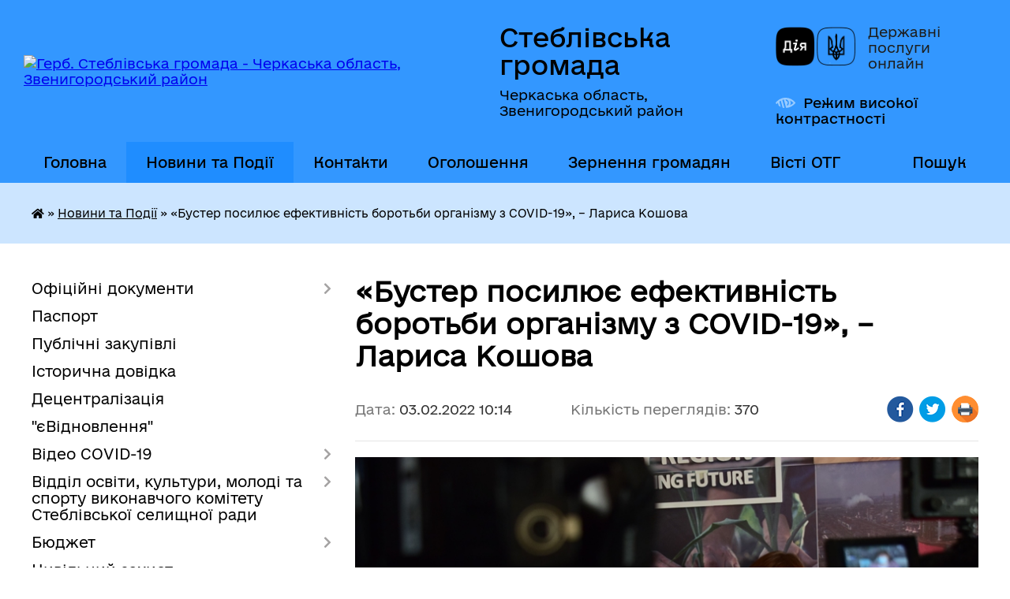

--- FILE ---
content_type: text/html; charset=UTF-8
request_url: https://steblivska-gromada.gov.ua/news/1643876152/
body_size: 17830
content:
<!DOCTYPE html>
<html lang="uk">
<head>
	<!--[if IE]><meta http-equiv="X-UA-Compatible" content="IE=edge"><![endif]-->
	<meta charset="utf-8">
	<meta name="viewport" content="width=device-width, initial-scale=1">
	<!--[if IE]><script>
		document.createElement('header');
		document.createElement('nav');
		document.createElement('main');
		document.createElement('section');
		document.createElement('article');
		document.createElement('aside');
		document.createElement('footer');
		document.createElement('figure');
		document.createElement('figcaption');
	</script><![endif]-->
	<title>«Бустер посилює ефективність боротьби організму з COVID-19», – Лариса Кошова | Стеблівська громада</title>
	<meta name="description" content=". . 50,3% дорослого населення Черкащини вакциновані. З них бустерною дозою вже більше 18 тисяч осіб. Про це у ході брифінгу розповіла заступниця очільника області Лариса Кошова.. . &amp;ndash; Бустерна доза вакцини посилює імунну відповідь та е">
	<meta name="keywords" content="«Бустер, посилює, ефективність, боротьби, організму, з, COVID-19»,, –, Лариса, Кошова, |, Стеблівська, громада">

	
		<meta property="og:image" content="https://ck-oda.gov.ua/wp-content/uploads/2022/02/DSC_0458.jpg">
	<meta property="og:image:width" content="800">
	<meta property="og:image:height" content="533">
			<meta property="og:title" content="«Бустер посилює ефективність боротьби організму з COVID-19», – Лариса Кошова">
				<meta property="og:type" content="article">
	<meta property="og:url" content="https://steblivska-gromada.gov.ua/news/1643876152/">
		
		<link rel="apple-touch-icon" sizes="57x57" href="https://gromada.org.ua/apple-icon-57x57.png">
	<link rel="apple-touch-icon" sizes="60x60" href="https://gromada.org.ua/apple-icon-60x60.png">
	<link rel="apple-touch-icon" sizes="72x72" href="https://gromada.org.ua/apple-icon-72x72.png">
	<link rel="apple-touch-icon" sizes="76x76" href="https://gromada.org.ua/apple-icon-76x76.png">
	<link rel="apple-touch-icon" sizes="114x114" href="https://gromada.org.ua/apple-icon-114x114.png">
	<link rel="apple-touch-icon" sizes="120x120" href="https://gromada.org.ua/apple-icon-120x120.png">
	<link rel="apple-touch-icon" sizes="144x144" href="https://gromada.org.ua/apple-icon-144x144.png">
	<link rel="apple-touch-icon" sizes="152x152" href="https://gromada.org.ua/apple-icon-152x152.png">
	<link rel="apple-touch-icon" sizes="180x180" href="https://gromada.org.ua/apple-icon-180x180.png">
	<link rel="icon" type="image/png" sizes="192x192"  href="https://gromada.org.ua/android-icon-192x192.png">
	<link rel="icon" type="image/png" sizes="32x32" href="https://gromada.org.ua/favicon-32x32.png">
	<link rel="icon" type="image/png" sizes="96x96" href="https://gromada.org.ua/favicon-96x96.png">
	<link rel="icon" type="image/png" sizes="16x16" href="https://gromada.org.ua/favicon-16x16.png">
	<link rel="manifest" href="https://gromada.org.ua/manifest.json">
	<meta name="msapplication-TileColor" content="#ffffff">
	<meta name="msapplication-TileImage" content="https://gromada.org.ua/ms-icon-144x144.png">
	<meta name="theme-color" content="#ffffff">
	
	
		<meta name="robots" content="">
	
    	<link rel="stylesheet" href="https://cdnjs.cloudflare.com/ajax/libs/font-awesome/5.9.0/css/all.min.css" integrity="sha512-q3eWabyZPc1XTCmF+8/LuE1ozpg5xxn7iO89yfSOd5/oKvyqLngoNGsx8jq92Y8eXJ/IRxQbEC+FGSYxtk2oiw==" crossorigin="anonymous" referrerpolicy="no-referrer" />

    <link rel="preload" href="//gromada.org.ua/themes/diia/css/styles_vip.css?v=2.45" as="style">
	<link rel="stylesheet" href="//gromada.org.ua/themes/diia/css/styles_vip.css?v=2.45">
	
	<link rel="stylesheet" href="//gromada.org.ua/themes/diia/css/6016/theme_vip.css?v=1769282689">
		<!--[if lt IE 9]>
	<script src="https://oss.maxcdn.com/html5shiv/3.7.2/html5shiv.min.js"></script>
	<script src="https://oss.maxcdn.com/respond/1.4.2/respond.min.js"></script>
	<![endif]-->
	<!--[if gte IE 9]>
	<style type="text/css">
		.gradient { filter: none; }
	</style>
	<![endif]-->

</head>
<body class="">

	<a href="#top_menu" class="skip-link link" aria-label="Перейти до головного меню (Alt+1)" accesskey="1">Перейти до головного меню (Alt+1)</a>
	<a href="#left_menu" class="skip-link link" aria-label="Перейти до бічного меню (Alt+2)" accesskey="2">Перейти до бічного меню (Alt+2)</a>
    <a href="#main_content" class="skip-link link" aria-label="Перейти до головного вмісту (Alt+3)" accesskey="3">Перейти до текстового вмісту (Alt+3)</a>




			
	<div class="wrapper">
		<header>
			<div class="header_wrap">
				<div class="flex">					
					<div class="sitename">
						<div class="logo">
							<a href="https://steblivska-gromada.gov.ua/" id="logo" aria-hidden="true" tabindex="-1" class="form_2">
								<img src="https://rada.info/upload/users_files/26324177/gerb/es-ua.png" alt="Герб. Стеблівська громада - Черкаська область, Звенигородський район">
							</a>
						</div>						
						<a href="https://steblivska-gromada.gov.ua/" class="title">
							<span class="slogan_1">Стеблівська громада</span>
							<span class="slogan_2">Черкаська область, Звенигородський район</span>
						</a>
					</div>
					<div class="diia_logo_and_sitename">
						<div class="gov_ua_block">
							<a class="diia" href="https://diia.gov.ua/" target="_blank" rel="nofollow" title="Державні послуги онлайн"><img src="//gromada.org.ua/themes/diia/img/diia_logo.png" alt="Логотип Diia"></a>
							<span>Державні послуги<br>онлайн</span>
						</div>
												<div class="alt_link">
							<a href="#" rel="nofollow" aria-current="false" onclick="return set_special('58a7021b5bbdabd35fbe7fb1e42914d219314cc8');">Режим високої контрастності</a>
						</div>
											</div>
				</div>				
				<section class="top_nav" aria-label="Головне меню">
					<nav class="main_menu" id="top_menu">
						<ul>
														<li class="">
								<a href="https://steblivska-gromada.gov.ua/main/"><span>Головна</span></a>
																							</li>
														<li class="active has-sub">
								<a href="https://steblivska-gromada.gov.ua/news/" aria-current="page"><span>Новини та Події</span></a>
																<button role="button" onclick="return show_next_level(this);" aria-expanded="false" aria-label="Показати підменю"></button>
																								<ul>
																		<li>
										<a role="button" href="https://steblivska-gromada.gov.ua/decentralizaciya-10-44-00-26-07-2019/">Децентралізація</a>
																													</li>
																										</ul>
															</li>
														<li class="">
								<a href="https://steblivska-gromada.gov.ua/feedback/"><span>Контакти</span></a>
																							</li>
														<li class=" has-sub">
								<a href="https://steblivska-gromada.gov.ua/more_news/"><span>Оголошення</span></a>
																<button role="button" onclick="return show_next_level(this);" aria-expanded="false" aria-label="Показати підменю"></button>
																								<ul>
																		<li>
										<a role="button" href="https://steblivska-gromada.gov.ua/vakansii-1524056282/">Вакансії</a>
																													</li>
																		<li class="has-sub">
										<a role="button" href="https://steblivska-gromada.gov.ua/vakansii-12-56-07-02-02-2018/">ВАКАНСІЇ</a>
																				<button onclick="return show_next_level(this);" aria-expanded="false" aria-label="Показати підменю"></button>
																														<ul>
																						<li>
												<a href="https://steblivska-gromada.gov.ua/vakansii-14-15-38-12-11-2018/">Вакансії</a>
											</li>
																																</ul>
																			</li>
																										</ul>
															</li>
														<li class=" has-sub">
								<a href="https://steblivska-gromada.gov.ua/zernennya-gromadyan-13-27-50-02-10-2024/"><span>Зернення громадян</span></a>
																<button role="button" onclick="return show_next_level(this);" aria-expanded="false" aria-label="Показати підменю"></button>
																								<ul>
																		<li>
										<a role="button" href="https://steblivska-gromada.gov.ua/zvernennya-gromadyan-13-29-05-02-10-2024/">Графіки прийому громадян</a>
																													</li>
																		<li>
										<a role="button" href="https://steblivska-gromada.gov.ua/telefon-doviri-13-34-15-02-10-2024/">Телефон довіри</a>
																													</li>
																		<li>
										<a role="button" href="https://steblivska-gromada.gov.ua/forma-elektronnogo-zvernennya-13-35-14-02-10-2024/">Форма електронного звернення</a>
																													</li>
																		<li>
										<a role="button" href="https://steblivska-gromada.gov.ua/pro-robotu-zi-zvernennyami-gromadyan-13-36-15-02-10-2024/">Про роботу зі зверненнями громадян</a>
																													</li>
																		<li>
										<a role="button" href="https://steblivska-gromada.gov.ua/zrazok-zvernennya-13-43-35-02-10-2024/">Зразок звернення</a>
																													</li>
																		<li>
										<a role="button" href="https://steblivska-gromada.gov.ua/poryadok-organizacii-prijomu-gromadyan-13-44-17-02-10-2024/">Порядок організації прийому громадян</a>
																													</li>
																		<li>
										<a role="button" href="https://steblivska-gromada.gov.ua/normativnopravovi-akti-13-49-09-02-10-2024/">Нормативно-правові акти</a>
																													</li>
																										</ul>
															</li>
														<li class="">
								<a href="https://steblivska-gromada.gov.ua/visti-otg-12-47-19-28-10-2019/"><span>Вісті ОТГ</span></a>
																							</li>
																				</ul>
					</nav>
					&nbsp;
					<button class="menu-button" id="open-button"><i class="fas fa-bars"></i> Меню сайту</button>
					<a href="https://steblivska-gromada.gov.ua/search/" rel="nofollow" class="search_button" title="Перейти на сторінку пошуку">Пошук</a>
				</section>
				
			</div>
		</header>
				
		<nav class="bread_crumbs" aria-label="Навігаційний ланцюжок">
		<div  xmlns:v="http://rdf.data-vocabulary.org/#"><a href="https://steblivska-gromada.gov.ua/" title="Головна сторінка"><i class="fas fa-home"></i></a> &raquo; <a href="https://steblivska-gromada.gov.ua/news/" aria-current="page">Новини та Події</a>  &raquo; <span aria-current="page">«Бустер посилює ефективність боротьби організму з COVID-19», – Лариса Кошова</span></div>
	</nav>
	
	<section class="center_block">
		<div class="row">
			<div class="grid-30 fr">
				<aside>
				
										
					<nav class="sidebar_menu" id="left_menu" aria-label="Бічне меню">
						<ul>
														<li class=" has-sub">
								<a href="https://steblivska-gromada.gov.ua/docs/"><span>Офіційні документи</span></a>
																<button role="button" onclick="return show_next_level(this);" aria-expanded="false" aria-label="Показати підменю"></button>
																								<ul>
																		<li class="">
										<a href="https://steblivska-gromada.gov.ua/rozporyadzhennya-selischnogo-golovi-15-35-15-24-01-2018/"><span>Розпорядження селищного голови</span></a>
																													</li>
																		<li class="">
										<a href="https://steblivska-gromada.gov.ua/pasport-bjudzhetnoi-programi-miscevogo-bjudzhetu-na-2019-rik-11-52-27-18-02-2019/"><span>Паспорт бюджетної програми місцевого бюджету на 2019 рік</span></a>
																													</li>
																		<li class="">
										<a href="https://steblivska-gromada.gov.ua/pasport-bjudzhetnoi-programi-miscevogo-bjudzhetu-na-2020-rik-09-40-57-19-02-2020/"><span>Паспорт бюджетної програми місцевого бюджету на 2020 рік</span></a>
																													</li>
																		<li class=" has-sub">
										<a href="https://steblivska-gromada.gov.ua/zviti-pro-robotu-16-17-09-05-02-2018/"><span>Звіти селищного голови про виконану роботу</span></a>
																				<button role="button" onclick="return show_next_level(this);" aria-expanded="false" aria-label="Показати підменю"></button>
																														<ul>
																						<li><a href="https://steblivska-gromada.gov.ua/zvit-selischnogo-golovi-vikonkomu-za-2020-rik-14-41-09-05-05-2021/"><span>Звіт селищного голови, виконкому селищної ради про роботу протягом 2020 року</span></a></li>
																						<li><a href="https://steblivska-gromada.gov.ua/zvit-selischnogo-golovi-pro-vikonanu-robotu-za-2017-rik-10-19-51-23-01-2019/"><span>Звіт селищного голови про виконану роботу за 2017 рік</span></a></li>
																						<li><a href="https://steblivska-gromada.gov.ua/zvit-selischnogo-golovi-pro-vikonanu-robotu-za-2018-rik-10-20-41-23-01-2019/"><span>Звіт   селищного голови, виконкому селищної ради   за роботу протягом 2018 року</span></a></li>
																																</ul>
																			</li>
																		<li class="">
										<a href="https://steblivska-gromada.gov.ua/proekti-rishen-selischnoi-radi-17-27-16-17-07-2019/"><span>Проєкти рішень селищної ради</span></a>
																													</li>
																		<li class="">
										<a href="https://steblivska-gromada.gov.ua/statut--steblivskoi-ob’ednanoi-teritorialnoi-gromadi-steblivskoi-selischnoi-radi-10-26-46-24-01-2018/"><span>СТАТУТ   СТЕБЛІВСЬКОЇ ОБ’ЄДНАНОЇ ТЕРИТОРІАЛЬНОЇ ГРОМАДИ  (СТЕБЛІВСЬКОЇ СЕЛИЩНОЇ РАДИ)</span></a>
																													</li>
																										</ul>
															</li>
														<li class="">
								<a href="https://steblivska-gromada.gov.ua/pasport-12-56-12-14-09-2017/"><span>Паспорт</span></a>
																							</li>
														<li class="">
								<a href="https://steblivska-gromada.gov.ua/publichni-zakupivli-13-48-22-26-11-2024/"><span>Публічні закупівлі</span></a>
																							</li>
														<li class="">
								<a href="https://steblivska-gromada.gov.ua/istorichna-dovidka-13-16-38-28-09-2017/"><span>Історична довідка</span></a>
																							</li>
														<li class="">
								<a href="https://steblivska-gromada.gov.ua/more_news2/"><span>Децентралізація</span></a>
																							</li>
														<li class="">
								<a href="https://steblivska-gromada.gov.ua/evidnovlennya-10-08-49-15-08-2025/"><span>"єВідновлення"</span></a>
																							</li>
														<li class=" has-sub">
								<a href="https://steblivska-gromada.gov.ua/video-10-43-37-02-04-2020/"><span>Відео COVID-19</span></a>
																<button role="button" onclick="return show_next_level(this);" aria-expanded="false" aria-label="Показати підменю"></button>
																								<ul>
																		<li class="">
										<a href="https://steblivska-gromada.gov.ua/covid19-10-45-05-02-04-2020/"><span>COVID-19</span></a>
																													</li>
																										</ul>
															</li>
														<li class=" has-sub">
								<a href="https://steblivska-gromada.gov.ua/viddil-osviti-kulturi-molodi-ta-sportu-vikonavchogo-komitetu-steblivskoi-selischnoi-radi-08-41-55-06-09-2019/"><span>Відділ освіти, культури, молоді та спорту виконавчого комітету Стеблівської селищної ради</span></a>
																<button role="button" onclick="return show_next_level(this);" aria-expanded="false" aria-label="Показати підменю"></button>
																								<ul>
																		<li class="">
										<a href="https://steblivska-gromada.gov.ua/video-09-43-56-30-09-2019/"><span>Відео</span></a>
																													</li>
																		<li class="">
										<a href="https://steblivska-gromada.gov.ua/konkurs-na-zamischennya-vakantnih-posad-14-02-57-02-10-2019/"><span>Конкурс на заміщення вакантних посад</span></a>
																													</li>
																										</ul>
															</li>
														<li class=" has-sub">
								<a href="https://steblivska-gromada.gov.ua/bjudzhet-13-58-57-26-04-2021/"><span>Бюджет</span></a>
																<button role="button" onclick="return show_next_level(this);" aria-expanded="false" aria-label="Показати підменю"></button>
																								<ul>
																		<li class="">
										<a href="https://steblivska-gromada.gov.ua/bjudzhetni-zapiti-13-59-27-26-04-2021/"><span>Бюджетні запити</span></a>
																													</li>
																		<li class="">
										<a href="https://steblivska-gromada.gov.ua/informaciya-pro-cili-derzhavnoi-politiki-u-vidpovidnij-sferi-diyalnosti-za-zvitnij-bjudzhetnij-period-14-00-35-26-04-2021/"><span>Інформація про цілі державної політики у відповідній сфері діяльності</span></a>
																													</li>
																		<li class="">
										<a href="https://steblivska-gromada.gov.ua/pasporti-bjudzhetnih-program-na-potochnij-bjudzhetnij-period-vkljuchajuchi-zmini-14-02-03-26-04-2021/"><span>Паспорти бюджетних програм</span></a>
																													</li>
																		<li class="">
										<a href="https://steblivska-gromada.gov.ua/zviti-pro-vikonannya-pasportiv-bjudzhetnih-program-za-zvitnij-bjudzhetnij-period-14-05-00-26-04-2021/"><span>Звіти про виконання паспортів бюджетних програм</span></a>
																													</li>
																		<li class="">
										<a href="https://steblivska-gromada.gov.ua/rezultati-ocinki-efektivnosti-bjudzhetnih-program-za-zvitnij-bjudzhetnij-period-14-07-15-26-04-2021/"><span>Результати оцінки ефективності бюджетних програм</span></a>
																													</li>
																		<li class="">
										<a href="https://steblivska-gromada.gov.ua/informaciya-pro-vikonannya-miscevogo-bjudzhetu-14-23-48-28-04-2021/"><span>Інформація про виконання місцевого бюджету</span></a>
																													</li>
																		<li class="">
										<a href="https://steblivska-gromada.gov.ua/instrukciya-z-pidgotovki-propozicij-do-prognozu-miscevogo-bjudzhetu-08-52-21-15-07-2021/"><span>Інструкція з підготовки пропозицій до прогнозу місцевого бюджету</span></a>
																													</li>
																										</ul>
															</li>
														<li class="">
								<a href="https://steblivska-gromada.gov.ua/civilnij-zahist-13-45-34-28-06-2023/"><span>Цивільний захист</span></a>
																							</li>
														<li class=" has-sub">
								<a href="https://steblivska-gromada.gov.ua/regulyatorna-diyalnist-13-03-08-07-11-2018/"><span>Регуляторна діяльність</span></a>
																<button role="button" onclick="return show_next_level(this);" aria-expanded="false" aria-label="Показати підменю"></button>
																								<ul>
																		<li class="">
										<a href="https://steblivska-gromada.gov.ua/i-normativnopravova-baza-13-05-33-07-11-2018/"><span>I. Нормативно-правова база</span></a>
																													</li>
																		<li class="">
										<a href="https://steblivska-gromada.gov.ua/ii-planuvannya-diyalnosti-13-06-34-07-11-2018/"><span>II. Планування діяльності</span></a>
																													</li>
																		<li class=" has-sub">
										<a href="https://steblivska-gromada.gov.ua/iii-opriljudnennya-proektiv-regulyatornih-aktiv-ta-analizu-regulyatornogo-vplivu-13-08-00-07-11-2018/"><span>III. Оприлюднення проектів регуляторних актів та аналізу регуляторного впливу</span></a>
																				<button role="button" onclick="return show_next_level(this);" aria-expanded="false" aria-label="Показати підменю"></button>
																														<ul>
																						<li><a href="https://steblivska-gromada.gov.ua/orenda-plata-za-zmelju-21-46-38-24-04-2020/"><span>Оренда плата за змелю</span></a></li>
																						<li><a href="https://steblivska-gromada.gov.ua/blagoustrij-08-45-54-18-04-2019/"><span>Благоустрій</span></a></li>
																						<li><a href="https://steblivska-gromada.gov.ua/akciznij-17-15-47-11-11-2018/"><span>Акцизний збір</span></a></li>
																						<li><a href="https://steblivska-gromada.gov.ua/reglament-roboti-centru-nadannya-administrativnih-poslug-vikonavchogo-komitetu-steblivskoi-selischnoi-radi-09-07-28-06-04-2020/"><span>Регламент роботи Центру надання адміністративних послуг виконавчого комітету Стеблівської селищної ради</span></a></li>
																						<li><a href="https://steblivska-gromada.gov.ua/edinij-podatok-17-28-13-11-11-2018/"><span>Єдиний податок</span></a></li>
																						<li><a href="https://steblivska-gromada.gov.ua/zemelnij-podatok-17-39-30-11-11-2018/"><span>Земельний податок</span></a></li>
																						<li><a href="https://steblivska-gromada.gov.ua/neruhome-majno-17-50-36-11-11-2018/"><span>Нерухоме майно</span></a></li>
																						<li><a href="https://steblivska-gromada.gov.ua/transportnij-zbir-18-00-37-11-11-2018/"><span>Транспортний податок</span></a></li>
																						<li><a href="https://steblivska-gromada.gov.ua/turistichnij-zbir-18-47-05-11-11-2018/"><span>Туристичний збір</span></a></li>
																																</ul>
																			</li>
																		<li class=" has-sub">
										<a href="https://steblivska-gromada.gov.ua/iv-dijuchi-regulyatorni-akti-13-15-28-07-11-2018/"><span>IV. Діючі регуляторні акти</span></a>
																				<button role="button" onclick="return show_next_level(this);" aria-expanded="false" aria-label="Показати підменю"></button>
																														<ul>
																						<li><a href="https://steblivska-gromada.gov.ua/orenda-zemelnoi-dilyanki-11-00-08-05-10-2021/"><span>Оренда земельної ділянки</span></a></li>
																						<li><a href="https://steblivska-gromada.gov.ua/blagoustrij-21-40-31-05-07-2019/"><span>Благоустрій</span></a></li>
																						<li><a href="https://steblivska-gromada.gov.ua/reglament-roboti-centru-nadannya-administrativnih-poslug-vikonavchogo-komitetu-steblivskoi-selischnoi-radi-09-04-27-15-06-2021/"><span>Регламент роботи Центру надання адміністративних послуг виконавчого комітету Стеблівської селищної ради</span></a></li>
																						<li><a href="https://steblivska-gromada.gov.ua/edinij-podatok-18-07-41-30-06-2019/"><span>Єдиний податок</span></a></li>
																						<li><a href="https://steblivska-gromada.gov.ua/turistichnij-zbir-18-08-49-30-06-2019/"><span>Туристичний збір</span></a></li>
																						<li><a href="https://steblivska-gromada.gov.ua/transportnij-podatok-23-50-53-30-06-2019/"><span>Транспортний податок</span></a></li>
																						<li><a href="https://steblivska-gromada.gov.ua/zemelnij-podatok-23-57-07-30-06-2019/"><span>Земельний податок</span></a></li>
																						<li><a href="https://steblivska-gromada.gov.ua/neruhome-majno-00-21-27-01-07-2019/"><span>Нерухоме майно</span></a></li>
																																</ul>
																			</li>
																		<li class="">
										<a href="https://steblivska-gromada.gov.ua/v-vidstezhennya-rezultativnosti-regulyatornih-aktiv-13-16-30-07-11-2018/"><span>V. Відстеження результативності регуляторних актів</span></a>
																													</li>
																		<li class="">
										<a href="https://steblivska-gromada.gov.ua/vi-informaciya-pro-zdijsnennya-regulyatornoi-diyalnosti-13-17-36-07-11-2018/"><span>VI. Інформація про здійснення регуляторної діяльності</span></a>
																													</li>
																		<li class="">
										<a href="https://steblivska-gromada.gov.ua/viii-vidpovidalni-osobi-za-zdijsnennya-regulyatornoi-diyalnosti-13-19-57-07-11-2018/"><span>VII. Відповідальні особи за здійснення регуляторної діяльності</span></a>
																													</li>
																										</ul>
															</li>
														<li class="">
								<a href="https://steblivska-gromada.gov.ua/ugodi-dogovora-pro-spivrobitnictvo-mizh-gromadami-15-21-02-29-06-2021/"><span>Угоди (Договора) про співробітництво між громадами</span></a>
																							</li>
														<li class="">
								<a href="https://steblivska-gromada.gov.ua/reglament-steblivskoi-selischnoi-radi-13-49-22-05-06-2020/"><span>Регламент Стеблівської селищної ради</span></a>
																							</li>
														<li class="">
								<a href="https://steblivska-gromada.gov.ua/sistema-obliku-publichnoi-informacii-18-33-28-22-01-2020/"><span>Система обліку публічної інформації</span></a>
																							</li>
														<li class="">
								<a href="https://steblivska-gromada.gov.ua/programa-vidnovidim-11-27-55-17-10-2023/"><span>“Програма «ВідновиДІМ»”</span></a>
																							</li>
														<li class="">
								<a href="https://steblivska-gromada.gov.ua/videoroliki-13-43-07-07-10-2020/"><span>Відеоролики</span></a>
																							</li>
														<li class="">
								<a href="https://steblivska-gromada.gov.ua/orenda-komunalnogo-majna-16-49-27-11-11-2020/"><span>Оренда комунального майна</span></a>
																							</li>
														<li class=" has-sub">
								<a href="https://steblivska-gromada.gov.ua/cnap-22-46-56-13-09-2023/"><span>ЦНАП</span></a>
																<button role="button" onclick="return show_next_level(this);" aria-expanded="false" aria-label="Показати підменю"></button>
																								<ul>
																		<li class="">
										<a href="https://steblivska-gromada.gov.ua/zrazki-zayav-na-otrimannya-poslug-10-31-08-07-10-2025/"><span>ЗРАЗКИ ЗАЯВ НА ОТРИМАННЯ ПОСЛУГ</span></a>
																													</li>
																		<li class="">
										<a href="https://steblivska-gromada.gov.ua/tehnologichni-kartki-centru-nadannya-administrativnih-poslug-10-55-07-07-10-2025/"><span>Технологічні картки Центру надання адміністративних послуг</span></a>
																													</li>
																		<li class="">
										<a href="https://steblivska-gromada.gov.ua/informacijni-kartki-administrativnih-poslug-10-45-02-07-10-2025/"><span>Інформаційні картки адміністративних послуг</span></a>
																													</li>
																		<li class="">
										<a href="https://steblivska-gromada.gov.ua/proekt-rishennya-pro-zatverdzhennya-informacijnih-ta-tehnologichnih-kartok-administrativnoi-poslugi-u-sferi-pidtrimki-veteraniv-vijni-ta-chl-10-46-23-07-10-2025/"><span>ПРОЄКТ РІШЕННЯ Про затвердження інформаційних та технологічних карток адміністративної послуги у сфері підтримки ветеранів війни та членів їх сімей відповідно до прийнятої місцевої цільової програми</span></a>
																													</li>
																										</ul>
															</li>
														<li class=" has-sub">
								<a href="https://steblivska-gromada.gov.ua/kompleksnij-plan-prostorovogo-rozvitku-teritorii-steblivskoi-teritorialnoi-gromadi-15-11-54-31-03-2025/"><span>Комплексний план просторового розвитку території Стеблівської територіальної громади</span></a>
																<button role="button" onclick="return show_next_level(this);" aria-expanded="false" aria-label="Показати підменю"></button>
																								<ul>
																		<li class="">
										<a href="https://steblivska-gromada.gov.ua/protokol-provedennya-zasidannya-robochoi-grupi-z-rozrobki-kompleksnogo-planu-prostorovogo-rozvitku-teritorii-steblivskoi-teritorialnoi-groma-15-20-43-31-03-2025/"><span>ПРОТОКОЛ проведення засідання робочої групи з розробки Комплексного плану просторового розвитку території Стеблівської територіальної громади Звенигородського району Черкаської області</span></a>
																													</li>
																		<li class="">
										<a href="https://steblivska-gromada.gov.ua/protokol-provedennya-strategichnoi-sesii-z-formuvannya-zavdannya-na-rozroblennya-kompleksnogo-planu-prostorovogo-rozvitku-teritorii-steblivs-15-28-34-31-03-2025/"><span>ПРОТОКОЛ проведення стратегічної сесії з формування Завдання на розроблення Комплексного плану просторового розвитку території Стеблівської територіальної громади Звенигородського району Черкаської області</span></a>
																													</li>
																		<li class="">
										<a href="https://steblivska-gromada.gov.ua/gromadske-obgovorennya-z-formuvannya-zavdannya-na-rozroblennya-kompleksnogo-planu-prostorovogo-rozvitku-teritorii-steblivskoi-teritorialnoi--15-36-27-31-03-2025/"><span>Громадське обговорення з формування Завдання на розроблення Комплексного плану просторового розвитку території Стеблівської територіальної громади Звенигородського району Черкаської області</span></a>
																													</li>
																										</ul>
															</li>
														<li class="">
								<a href="https://steblivska-gromada.gov.ua/zapobigannya-proyavam-korupcii-08-55-31-12-11-2019/"><span>Запобігання проявам корупції та конфлікту інтересів</span></a>
																							</li>
														<li class="">
								<a href="https://steblivska-gromada.gov.ua/sluzhba-u-spravah-ditej-vikonavchogo-komitetu-steblivskoi-selischnoi-radi-13-19-38-05-10-2020/"><span>Служба у справах дітей виконавчого комітету Стеблівської селищної ради</span></a>
																							</li>
														<li class="">
								<a href="https://steblivska-gromada.gov.ua/strategiya-rozvitku-steblivskoi-obednanoi-teritorialnoi-gromadi-na-period-do-2025-roku-15-23-33-06-11-2018/"><span>Відділ соціально - економічного розвитку Стеблівської селищної територіальної громади</span></a>
																							</li>
														<li class=" has-sub">
								<a href="https://steblivska-gromada.gov.ua/vidkriti-dani-14-33-01-05-09-2019/"><span>Відкриті дані</span></a>
																<button role="button" onclick="return show_next_level(this);" aria-expanded="false" aria-label="Показати підменю"></button>
																								<ul>
																		<li class=" has-sub">
										<a href="https://steblivska-gromada.gov.ua/informaciya-pro-otrimane-majno-obladnannya-programne-zabezpechennya-u-ramkah-mizhnarodnoi-tehnichnoi-dopomogi-11-40-03-09-09-2019/"><span>Інформація про отримане майно (обладнання, програмне забезпечення) у рамках міжнародної технічної допомоги</span></a>
																				<button role="button" onclick="return show_next_level(this);" aria-expanded="false" aria-label="Показати підменю"></button>
																														<ul>
																						<li><a href="https://steblivska-gromada.gov.ua/informaciya-pro-sistemu-obliku-vidi-informacii-yak-zberigaetsya-rozporyadnikom-10-44-19-04-11-2019/"><span>Інформація про систему обліку, види інформації, як зберігається розпорядником</span></a></li>
																																</ul>
																			</li>
																		<li class="">
										<a href="https://steblivska-gromada.gov.ua/normativi-scho-zatverdzhujutsya-ta-pidlyagajut-opriljudnennju-vidpovidno-do-zakonu-rozporyadnikom-informacii-10-43-26-04-11-2019/"><span>Нормативи, що затверджуються та підлягають оприлюдненню відповідно до Закону розпорядником інформації</span></a>
																													</li>
																		<li class="">
										<a href="https://steblivska-gromada.gov.ua/reestr-naboriv-danih-scho-perebuvajut-u-volodinni-rozporyadnika-informacii-10-45-36-04-11-2019/"><span>Реєстр наборів даних, що перебувають у володінні розпорядника інформації</span></a>
																													</li>
																		<li class="">
										<a href="https://steblivska-gromada.gov.ua/administrativni-dani-v-znanchenni-zakonu-ukraini-pro-derzhavnu-statistiku-scho-zbirajutsya-obroblyajutsya-ta-pidlyagajut-opriljudnennju-vidpovidno-do-/"><span>Адміністративні дані в знанченні Закону України "Про державну статистику", що збираються (обробляються) та підлягають оприлюдненню відповідно до вимог закону розпорядником інформації</span></a>
																													</li>
																		<li class="">
										<a href="https://steblivska-gromada.gov.ua/normativno-pravovi-akti-akti-individualnoi-dii-krim-vnutrishnoorganizacijnih-prijnyati-rozporyadnikom-informacii-proekti-normativno-pravovih-aktiv-inf/"><span>Нормативно - правові акти, акти індивідуальної дії (крім внутрішньоорганізаційних), прийняті розпорядником інформації, проєкти нормативно - правових актів, інформація, визначена законодавством про засади регуляторної  політики</span></a>
																													</li>
																		<li class="">
										<a href="https://steblivska-gromada.gov.ua/informaciya-pro-normativno-pravovi-zasadi-diyalnosti-10-54-08-04-11-2019/"><span>Інформація про нормативно - правові засади діяльності</span></a>
																													</li>
																		<li class="">
										<a href="https://steblivska-gromada.gov.ua/osnovni-polozhennya-generalnih-planiv-naselenih-punktiv-ta-detalnih-planiv-teritorii-10-55-17-04-11-2019/"><span>Основні положення генеральних планів населених пунктів та детальних планів території</span></a>
																													</li>
																		<li class="">
										<a href="https://steblivska-gromada.gov.ua/perelik-obektiv-komunalnoi-vlasnosti-10-55-56-04-11-2019/"><span>Перелік об`єктів комунальної власності</span></a>
																													</li>
																		<li class="">
										<a href="https://steblivska-gromada.gov.ua/perelik-obektiv-komunalnoi-vlasnosti-scho-peredani-v-orendu-chi-inshe-pravo-koristuvannya-z-danimi-pro-umovi-peredachi-obektiv-v-orendu-10-57-26-04-11/"><span>Перелік об`єктів комунальної власності, що передані в оренду чи інше право користування (з даними про умови передачі об`єктів в оренду)</span></a>
																													</li>
																		<li class="">
										<a href="https://steblivska-gromada.gov.ua/perelik-nezadiyanih-zemelnih-dilyanok-i-majnovih-obektiv-primischenkomunalnoi-formi-vlasnosti-yaki-mozhut-buti-peredani-v-koristuvannya-11-10-32-04-11/"><span>Перелік незадіяних земельних ділянок і майнових обєктів (приміщень)комунальної форми власності, які можуть бути передані в користування</span></a>
																													</li>
																		<li class="">
										<a href="https://steblivska-gromada.gov.ua/informaciya-pro-vikoristannya-publichnih-koshtiv-pid-chas-budivnictva-remontu-ta-rekonstrukcii-obektiv-dorozhnoi-infrastrukturi-ta-hid-vikonannya-proe/"><span>Інформація про використання публічних коштів під час будівництва, ремонту та реконструкції об`єктів дорожньої інфраструктури та хід виконання проєктів</span></a>
																													</li>
																		<li class="">
										<a href="https://steblivska-gromada.gov.ua/generalni-plani-naselenih-punktiv-istoriko-arhitekturni-oporni-plani-plani-zonuvannya-teritorii-ta-detalni-plani-teritorij-za-vinyatkom-vidomostej-yak/"><span>Генеральні плани населених пунктів, історико - архітектурні опорні плани, плани зонування території та детальні плани територій (за винятком відомостей, які відповідно до законодавства становлять інформацію з обмежених доступом), їх проєкти )</span></a>
																													</li>
																		<li class="">
										<a href="https://steblivska-gromada.gov.ua/pasporti-bjudzhetnih-program-miscevogo-samovryaduvannya-11-21-47-04-11-2019/"><span>Паспорти бюджетних програм місцевого самоврядування</span></a>
																													</li>
																		<li class="">
										<a href="https://steblivska-gromada.gov.ua/titulni-spiski-na-provedennya-kapitalnogo-ta-potochnogo-remontu-budivnictva-rekonstrukcii-ta-blagoustroju-11-23-54-04-11-2019/"><span>Титульні списки на проведення капітального та поточного ремонту, будівництва, реконструкції та благоустрою</span></a>
																													</li>
																		<li class="">
										<a href="https://steblivska-gromada.gov.ua/informaciya-pro-reklamni-zasobi-dani-pro-misce-rozmischennya-reklamnogo-zasobu-jogo-vid-i-rozmiri-najmenuvannya-rozpovsjudzhuvacha-zovnishnoi-reklami-/"><span>Інформація про рекламні засоби (дані про місце розміщення рекламного засобу, його вид і розміри, найменування розповсюджувача зовнішньої реклами, номер його телефону, адреса електронної пошти,дата видачі дозволу та строк його дії, номер і дата укладе</span></a>
																													</li>
																		<li class="">
										<a href="https://steblivska-gromada.gov.ua/dani-pro-obekti-ta-zasobi-torgivli-peresuvna-sezonna-11-28-43-04-11-2019/"><span>Дані про об`єкти та засоби торгівлі (пересувна, сезонна)</span></a>
																													</li>
																		<li class="">
										<a href="https://steblivska-gromada.gov.ua/vidomosti-pro-zaluchennya-rozrahunok-rozmiru-i-vikoristannya-koshtiv-pajovoi-uchasti-u-rozvitku-infrastrukturi-naselenogo-punktu-11-31-47-04-11-2019/"><span>Відомості про залучення, розрахунок розміру і використання коштів пайової участі у розвитку інфраструктури населеного пункту</span></a>
																													</li>
																		<li class="">
										<a href="https://steblivska-gromada.gov.ua/dani-pro-misce-rozmischennya-zupinok-miskogo-elektro--ta-avtomobilnogo-transportu-11-33-38-04-11-2019/"><span>Дані про місце розміщення зупинок міського електро -  та автомобільного транспорту</span></a>
																													</li>
																		<li class="">
										<a href="https://steblivska-gromada.gov.ua/perelik-ukladenih-dogovoriv-ukladeni-dogovori-inshi-pravochini-dodatki-dodatkovi-ugodi-ta-inshi-materiali-do-nih-11-36-13-04-11-2019/"><span>Перелік укладених договорів (укладені договори, інші правочини, додатки, додаткові угоди та інші матеріали до них)</span></a>
																													</li>
																		<li class="">
										<a href="https://steblivska-gromada.gov.ua/aktualni-spiski-vlasnikivorendariv-miscevih-zemelnih-dilyanok-11-39-27-04-11-2019/"><span>Актуальні списки власників/орендарів місцевих земельних ділянок</span></a>
																													</li>
																		<li class="">
										<a href="https://steblivska-gromada.gov.ua/bazi-danih-schodo-remontu-dorig-tochne-znachennya-dilyanki-vidremontovanoi-dorogi-vid-kilometra-do-kilometra-shirina-ta-dovzhina-dorogi-dovzhina-dilya/"><span>Бази даних щодо ремонту доріг: точне значення ділянки відремонтованої дороги (від кілометра до кілометра), ширина та довжина дороги, довжина ділянки, товщина дорожнього покриття, матеріали, види робіт, вартість робіть, гарантійний строк, виконавці ро</span></a>
																													</li>
																		<li class="">
										<a href="https://steblivska-gromada.gov.ua/poimenni-rezultati-golosuvannya-deputativ-na-plenarnih-zasidannyah-organu-miscevogo-samovryaduvannya-11-44-15-04-11-2019/"><span>Поіменні результати голосування депутатів на пленарних засіданнях органу місцевого самоврядування</span></a>
																													</li>
																		<li class="">
										<a href="https://steblivska-gromada.gov.ua/dani-pro-deputativ-miscevih-rad-u-tomu-chisli-kontakti-dani-ta-grafik-prijomu-11-45-13-04-11-2019/"><span>Дані про депутатів місцевих рад, у тому числі контакті дані та графік прийому</span></a>
																													</li>
																		<li class="">
										<a href="https://steblivska-gromada.gov.ua/dani-pro-zeleni-nasadzhennya-scho-pidlyagajut-vidalennju-vidpovidno-do-vidanih-aktiv-obstezhennya-zelenih-nasadzhen-11-46-50-04-11-2019/"><span>Дані про зелені насадження, що підлягають видаленню, відповідно до виданих актів обстеження зелених насаджень</span></a>
																													</li>
																		<li class="">
										<a href="https://steblivska-gromada.gov.ua/dani-pro-dostupnist-budivel-dlya-osib-z-invalidnistju-ta-inshih-malomobilnih-grup-naselennya-11-47-54-04-11-2019/"><span>Дані про доступність будівель для осіб з інвалідністю та інших маломобільних груп населення</span></a>
																													</li>
																		<li class="">
										<a href="https://steblivska-gromada.gov.ua/dani-pro-nadhodzhennya-zvernen-na-garyachi-linii-u-avarijno-dispetcherski-sluzhbi-telefonni-centri-toscho-11-48-56-04-11-2019/"><span>Дані про надходження звернень на гарячі лінії, у аварійно - диспетчерські служби, телефонні центри тощо</span></a>
																													</li>
																		<li class="">
										<a href="https://steblivska-gromada.gov.ua/adresnij-reestr-11-49-23-04-11-2019/"><span>Адресний реєстр</span></a>
																													</li>
																		<li class="">
										<a href="https://steblivska-gromada.gov.ua/dani-pro-nadani-administrativni-poslugi-11-50-07-04-11-2019/"><span>Дані про надані адміністративні послуги</span></a>
																													</li>
																		<li class="">
										<a href="https://steblivska-gromada.gov.ua/dani-pro-pedagogichnih-pracivnikiv-zakladiv-osviti-11-50-58-04-11-2019/"><span>Дані про педагогічних працівників закладів освіти</span></a>
																													</li>
																		<li class="">
										<a href="https://steblivska-gromada.gov.ua/perelik-bjudzhetnih-program-u-tomu-chisli-posilannya-na-opriljudnennya-resursi-v-internet-11-51-56-04-11-2019/"><span>Перелік бюджетних програм, у тому числі посилання на оприлюднення ресурси в Інтернет</span></a>
																													</li>
																		<li class="">
										<a href="https://steblivska-gromada.gov.ua/perelik-cilovih-program-u-tomu-chisli-posilannya-resursi-v-interneti-11-52-45-04-11-2019/"><span>Перелік цільових програм, у тому числі посилання ресурси в Інтернеті</span></a>
																													</li>
																		<li class="">
										<a href="https://steblivska-gromada.gov.ua/perelik-rozporyadnikiv-bjudzhetnih-koshtiv-11-53-32-04-11-2019/"><span>Перелік розпорядників бюджетних коштів</span></a>
																													</li>
																		<li class="">
										<a href="https://steblivska-gromada.gov.ua/perelik-doshkilnih-serednih-pozashkilnih-ta-profesijno-tehnichnih-navchalnih-zakladiv-i-statistichna-informaciya-schodo-nih-11-55-30-04-11-2019/"><span>Перелік дошкільних, середніх, позашкільних та професійно - технічних навчальних закладів і статистична інформація щодо них</span></a>
																													</li>
																		<li class="">
										<a href="https://steblivska-gromada.gov.ua/teritorii-obslugovuvannya-zagalnoosvitnih-navchalnih-zakladiv-11-57-37-04-11-2019/"><span>Території обслуговування загальноосвітніх навчальних закладів</span></a>
																													</li>
																		<li class="">
										<a href="https://steblivska-gromada.gov.ua/dani-obliku-gromadyan-yaki-potrebujut-polipshennya-zhitlovih-umov-kvartirnij-oblik-11-58-46-04-11-2019/"><span>Дані обліку громадян, які потребують поліпшення житлових умов (квартирний облік)</span></a>
																													</li>
																		<li class="">
										<a href="https://steblivska-gromada.gov.ua/dani-pro-spozhivannya-komunalnih-resursiv-elektroenergiya-teplova-energiya-prirodnij-gaz-tverde-palivo-holodna-ta-garyacha-voda-komunalnimi-pidpriemst/"><span>Дані про споживання комунальних ресурсів (електроенергія, теплова енергія, природний газ, тверде паливо, холодна та гаряча вода) комунальними підприємствами, установами (закладами) та організаціями</span></a>
																													</li>
																		<li class="">
										<a href="https://steblivska-gromada.gov.ua/planovi-ta-faktichni-pokazniki-splati-za-dogovorami-orendi-komunalnoi-vlasnosti-rozmischennya-timchasovih-sporud-rozmischennya-reklamnih-zasobiv-12-03/"><span>Планові та фактичні показники сплати за договорами оренди комунальної власності, розміщення тимчасових споруд, розміщення рекламних засобів</span></a>
																													</li>
																		<li class="">
										<a href="https://steblivska-gromada.gov.ua/dovidnik-pidpriemstv-ustanov-zakladiv-ta-organizacij-rozporyadnika-informacii-ta-organizacij-scho-nalezhat-do-sferi-jogo-upravlinnya-u-tomu-chisli-ih-/"><span>Довідник підприємств, установ (закладів) та організацій розпорядника інформації та організацій, що належать до сфери його управління, у тому числі їх ідентифікаційних кодів, офіційних веб-сайтів, адрес електронної пошти, телефонів та адрес</span></a>
																													</li>
																		<li class="">
										<a href="https://steblivska-gromada.gov.ua/informaciya-pro-organizacijnu-strukturu-rozporyadnika-informacii-14-37-42-05-09-2019/"><span>Інформація про організаційну структуру розпорядника інформації</span></a>
																													</li>
																		<li class="">
										<a href="https://steblivska-gromada.gov.ua/zviti-u-tomu-chisli-schodo-zadovolennya-zapitiv-na-informaciju-14-38-17-05-09-2019/"><span>Звіти, у тому числі щодо задоволення запитів на інформацію</span></a>
																													</li>
																		<li class="">
										<a href="https://steblivska-gromada.gov.ua/pereliki-regulyatornih-aktiv-iz-zaznachennyam-dati-nabrannya-chinnosti-stroku-provedennya-bazovogo-povtornogo-ta-periodichnogo-vidstezhennya-ih-rezult/"><span>Переліки регуляторних актів із зазначенням дати набрання чинності, строку проведення базового, повторного та періодичного відстеження їх результативності та інформації про місце їх оприлюднення</span></a>
																													</li>
																		<li class=" has-sub">
										<a href="https://steblivska-gromada.gov.ua/plan-diyalnosti-z-pidgotovki-proektiv-regulyatornih-aktiv-iz-zaznachennyam-vidiv-i-nazv-proektiv-cilej-ih-prijnyattya-strokiv-pidgotovki-proektiv-najm/"><span>План діяльності з підготовки проектів регуляторних актів із зазначенням видів і назв проектів, цілей їх прийняття, строків підготовки проектів, найменування органів і підрозділів, відповідальних за розроблення проектів регуляторних актів, дату їх вне</span></a>
																				<button role="button" onclick="return show_next_level(this);" aria-expanded="false" aria-label="Показати підменю"></button>
																														<ul>
																						<li><a href="https://steblivska-gromada.gov.ua/informaciya-pro-otrimane-majno-obladnannya-programne-zabezpechennya-u-ramkah-mizhnarodnoi-tehnichnoi-dopomogi-15-00-18-05-09-2019/"><span>Інформація про отримане майно (обладнання, програмне забезпечення) у рамках міжнародної технічної допомоги</span></a></li>
																																</ul>
																			</li>
																										</ul>
															</li>
														<li class="">
								<a href="https://steblivska-gromada.gov.ua/spivrobinictvo-teritorialnih-gromad-15-16-56-13-01-2026/"><span>Співробіництво територіальних громад</span></a>
																							</li>
														<li class="">
								<a href="https://steblivska-gromada.gov.ua/postijni-komisii-14-17-06-25-04-2025/"><span>Постійні комісії</span></a>
																							</li>
														<li class="">
								<a href="https://steblivska-gromada.gov.ua/proekti-ta-budivnictvo-14-52-04-15-01-2025/"><span>Проєкти та будівництво</span></a>
																							</li>
														<li class="">
								<a href="https://steblivska-gromada.gov.ua/turizm-steblivskoi-otg-15-46-57-12-11-2019/"><span>Туризм та підприємництво</span></a>
																							</li>
														<li class="">
								<a href="https://steblivska-gromada.gov.ua/dani-pro-dostupnist-budivel-dlya-osib-z-invalidnistju-ta-inshih-malomobilnih-grup-naselennya-12-07-49-04-03-2020/"><span>Безбарє'рність</span></a>
																							</li>
														<li class=" has-sub">
								<a href="https://steblivska-gromada.gov.ua/strategiya-rozvitku-steblivskoi-selischnoi-teritorialnoi-gromadi-na-period-do-2027-roku-14-04-19-06-10-2025/"><span>Стратегія розвитку Стеблівської селищної територіальної громади на період до 2027 року</span></a>
																<button role="button" onclick="return show_next_level(this);" aria-expanded="false" aria-label="Показати підменю"></button>
																								<ul>
																		<li class="">
										<a href="https://steblivska-gromada.gov.ua/seo-edina-ekologichna-platforma-ekosistema-14-08-29-06-10-2025/"><span>СЕО Єдина екологічна платформа "ЕкоСистема"</span></a>
																													</li>
																		<li class="">
										<a href="https://steblivska-gromada.gov.ua/strategiya-rozvitku-steblivskoi-selischnoi-teritorialnoi-gromadi-na-period-do-2027-roku-15-12-25-06-10-2025/"><span>Стратегія розвитку Стеблівської селищної територіальної громади на період до 2027 року</span></a>
																													</li>
																										</ul>
															</li>
														<li class="">
								<a href="https://steblivska-gromada.gov.ua/energoefektivnist-dlya-gromadi-ta-ii-zhiteliv-15-20-54-18-12-2024/"><span>Енергоефективність для громади та її жителів</span></a>
																							</li>
														<li class="">
								<a href="https://steblivska-gromada.gov.ua/dlya-biznesu-11-33-31-20-11-2025/"><span>Для бізнесу</span></a>
																							</li>
													</ul>
						
												
					</nav>

									
											<h2 class="sidebar_title">Особистий кабінет користувача</h2>

<div class="petition_block">

		<div class="alert alert-warning">
		Ви не авторизовані. Для того, щоб мати змогу створювати або підтримувати петиції<br>
		<a href="#auth_petition" class="open-popup add_petition btn btn-yellow btn-small btn-block" style="margin-top: 10px;"><i class="fa fa-user"></i> авторизуйтесь</a>
	</div>
		
			<h2 style="margin: 30px 0;">Система петицій</h2>
		
					<div class="none_petition">Немає петицій, за які можна голосувати</div>
						
		
	
</div>
					
					
					
											<h2 class="sidebar_title">Звернення до посадовця</h2>

<div class="appeals_block">

	
				
				<p class="appeal_cabinet center"><a href="#auth_person" class="btn btn-yellow alert-link open-popup"><i class="fas fa-unlock-alt"></i> Кабінет посадової особи</a></p>
			
	
</div>					
										<div id="banner_block">

						<p style="text-align: center;">&nbsp;</p>

<p style="text-align: center;"><a rel="nofollow" href="https://ukrveteran.ck.gov.ua"><img alt="Фото без опису"  src="https://rada.info/upload/users_files/26324177/fb9a1fc810c82ac74059f9e02640ccf1.png" style="width: 400px; height: 105px;" /></a></p>

<p style="text-align: center;"><a rel="nofollow" href="https://rada.gov.ua" target="_blank"><img alt="Верховна Рада України" src="https://rada.info/upload/users_files/26324177/a94a36f6e1690d983e7ec634f7f90a6d.jpg" style="width: 264px; height: 65px;" /></a><img alt="Gromada.org.ua" src="https://rada.info/upload/users_files/26324177/15270a5cb196c81a4336c0bdb2d1848c.gif" style="width: 264px; height: 63px;" /><img alt="Асоціація міст України" src="https://rada.info/upload/users_files/26324177/ced0aaf84d9c6e50c79e8c7f86b58617.png" style="width: 264px; height: 299px;" /><a rel="nofollow" href="https://data.gov.ua" target="_blank"><img alt="Портал відкритих даних" src="https://rada.info/upload/users_files/26324177/83b510e324206fbc24d89b42cf38f46d.png" style="width: 261px; height: 97px;" /></a><img alt="ПРЕЗИДЕНТ УКРАЇНИ" src="//gromada.info/upload/images/banner_prezident_262.png" style="height:63px; margin-bottom:2px; width:262px" /><img alt="Фото без опису"  src="https://chk.dcz.gov.ua" style="width: 512px; height: 175px;" /><a rel="nofollow" href="https://chk.dcz.gov.ua"><img alt="Фото без опису"  src="https://rada.info/upload/users_files/26324177/711b05357d6d241df8344ef7fed8087a.jpg" style="width: 320px; height: 109px;" /></a></p>

<p style="text-align: center;"><a rel="nofollow" href="https://hromady.org" target="_blank"><img alt="https://hromady.org" src="https://rada.info/upload/users_files/26324177/edff7d901e85d0d419a894293b0b6d35.jpeg" style="width: 246px; height: 123px;" /></a></p>

<p style="text-align: center;"><a rel="nofollow" href="http://cherkasy.legalaid.gov.ua/ua/" target="_blank"><img alt="http://cherkasy.legalaid.gov.ua/ua/" src="https://rada.info/upload/users_files/26324177/63657f294406b382a399465078dc8190.jpg" style="width: 264px; height: 667px;" /></a></p>

<p style="text-align: center;"><a rel="nofollow" href="http://www.geo.gov.ua/investicijnij-atlas-nadrokoristuvacha/" target="_blank"><img alt="http://www.geo.gov.ua/investicijnij-atlas-nadrokoristuvacha/" src="https://rada.info/upload/users_files/26324177/594224724dd15082eaa19f6305ee2bf3.png" style="width: 260px; height: 173px;" /></a></p>

<p style="text-align: center;"><a rel="nofollow" href="https://covid19.com.ua" target="_blank"><img alt="Фото без опису"  src="https://rada.info/upload/users_files/26324177/39ca0727b1ba860a02555e10e54e1550.png" style="width: 275px; height: 183px;" /></a></p>

<p style="text-align: center;"><a rel="nofollow" href="https://nszu.gov.ua" target="_blank"><img alt="Фото без опису"  src="https://rada.info/upload/users_files/26324177/b962747af006786b29b3c467d94ca7d7.jpg" style="width: 200px; height: 200px;" /></a></p>

<p style="text-align: center;">&nbsp;</p>

<p style="text-align: center;"><a rel="nofollow" href="https://guide.diia.gov.ua" target="_blank"><img alt="https://guide.diia.gov.ua" src="https://rada.info/upload/users_files/26324177/e47f38d45fc796df6fca164287e8dbad.jpg" style="width: 250px; height: 250px;" /></a></p>

<p style="text-align: center;"><a rel="nofollow" href="https://sites.google.com/view/programa-vidnovidim-ukr"><img alt="Фото без опису"  src="https://rada.info/upload/users_files/26324177/e275e1f28300c02c18d1379e423f4913.jpg" style="width: 200px; height: 105px;" /></a></p>
						<div class="clearfix"></div>

						
						<div class="clearfix"></div>

					</div>
				
				</aside>
			</div>
			<div class="grid-70">

				<main id="main_content">

																		<h1>«Бустер посилює ефективність боротьби організму з COVID-19», – Лариса Кошова</h1>


<div class="row ">
	<div class="grid-30 one_news_date">
		Дата: <span>03.02.2022 10:14</span>
	</div>
	<div class="grid-30 one_news_count">
		Кількість переглядів: <span>370</span>
	</div>
		<div class="grid-30 one_news_socials">
		<button class="social_share" data-type="fb" aria-label="Поширити у Фейсбук"><img src="//gromada.org.ua/themes/diia/img/share/fb.png" alt="Іконка Фейсбук"></button>
		<button class="social_share" data-type="tw" aria-label="Поширити у Твітер"><img src="//gromada.org.ua/themes/diia/img/share/tw.png" alt="Іконка Твітер"></button>
		<button class="print_btn" onclick="window.print();" aria-label="Роздрукувати"><img src="//gromada.org.ua/themes/diia/img/share/print.png" alt="Іконка принтера"></button>
	</div>
		<div class="clearfix"></div>
</div>

<hr>

<p><img alt="Фото без опису"  src="https://ck-oda.gov.ua/wp-content/uploads/2022/02/DSC_0458.jpg" /></p>

<p><b>50,3% дорослого населення Черкащини вакциновані. З них бустерною дозою вже більше 18 тисяч осіб. Про це у ході брифінгу розповіла заступниця очільника області Лариса Кошова.</b></p>

<p>&ndash; Бустерна доза вакцини посилює імунну відповідь та ефективність проти коронавірусу, зокрема штаму &laquo;Омікрон&raquo;, який нині циркулює по всій області, &ndash; відзначила Лариса Кошова. &ndash; Для вакцинації бустерною дозою зазвичай обирають мРНК-вакцини &ndash; Moderna чи Pfizer &ndash; незалежно від того, яким препаратом вакцинувалися до того.</p>

<p>Водночас посадовиця відзначила, що зробили щеплення вже більше 280 тисяч осіб старше 60 років. Всі вони можуть отримати єПідтримку від держви. Ці кошти вони мають змогу витратити на ліки також. Розглядають також імовірність спрямувати ці кошти на оплату комунальних послуг. Зокрема, енергоносів та газопостачання.</p>
<div class="clearfix"></div>

<hr>



<p><a href="https://steblivska-gromada.gov.ua/news/" class="btn btn-grey">&laquo; повернутися до розділу &laquo;Новини та Події&raquo;</a></p>											
				</main>
				
			</div>
			<div class="clearfix"></div>
		</div>
	</section>
	
	
	<footer>
		
		<div class="row">
			<div class="grid-40 socials">
				<p>
					<a href="https://gromada.org.ua/rss/6016/" rel="nofollow" target="_blank" title="RSS-стрічка новин"><i class="fas fa-rss"></i></a>
										<a href="https://steblivska-gromada.gov.ua/feedback/#chat_bot" title="Наша громада в смартфоні"><i class="fas fa-robot"></i></a>
																				<a href="https://www.facebook.com/Стеблівська-територіальна-громада-103992297684126" rel="nofollow" target="_blank" title="Ми у Фейсбук"><i class="fab fa-facebook-f"></i></a>															<a href="https://steblivska-gromada.gov.ua/sitemap/" title="Мапа сайту"><i class="fas fa-sitemap"></i></a>
				</p>
				<p class="copyright">Стеблівська громада - 2017-2026 &copy; Весь контент доступний за ліцензією <a href="https://creativecommons.org/licenses/by/4.0/deed.uk" target="_blank" rel="nofollow">Creative Commons Attribution 4.0 International License</a>, якщо не зазначено інше.</p>
			</div>
			<div class="grid-20 developers">
				<a href="https://vlada.ua/" rel="nofollow" target="_blank" title="Посилання на сайт платформи VladaUA"><img src="//gromada.org.ua/themes/diia/img/vlada_online.svg?v=diia" class="svg" alt="Логотип VladaUA"></a><br>
				<span>офіційні сайти &laquo;під ключ&raquo;</span><br>
				для органів державної влади
			</div>
			<div class="grid-40 admin_auth_block">
								<p><a href="#auth_block" class="open-popup" aria-hidden="true" tabindex="-1" title="Вхід в адмін-панель сайту"><i class="fa fa-lock"></i></a></p>
				<p class="sec"><a href="#auth_block" class="open-popup">Вхід для адміністратора</a></p>
				<div id="google_translate_element" style="text-align: left;width: 202px;float: right;margin-top: 13px;"></div>
							</div>
			<div class="clearfix"></div>
		</div>

	</footer>
	</div>

		
	




<a href="#" id="Go_Top" style="display: none;"><i class="fas fa-angle-up"></i></a>
<a href="#" id="Go_Top2" style="display: none;"><i class="fas fa-angle-up"></i></a>

<script type="text/javascript" src="//gromada.org.ua/themes/diia/js/jquery-3.6.0.min.js"></script>
<script type="text/javascript" src="//gromada.org.ua/themes/diia/js/jquery-migrate-3.3.2.min.js"></script>
<script type="text/javascript" src="//gromada.org.ua/themes/diia/js/current_device.js?v=1.1"></script>
<script type="text/javascript" src="//gromada.org.ua/themes/diia/js/icheck.min.js"></script>
<script type="text/javascript" src="//gromada.org.ua/themes/diia/js/superfish.min.js?v=2"></script>



<script type="text/javascript" src="//gromada.org.ua/themes/diia/js/functions_unpack.js?v=3.51"></script>
<script type="text/javascript" src="//gromada.org.ua/themes/diia/js/hoverIntent.js"></script>
<script type="text/javascript" src="//gromada.org.ua/themes/diia/js/jquery.magnific-popup.min.js?v=1.15"></script>
<script type="text/javascript" src="//gromada.org.ua/themes/diia/js/jquery.mask.min.js"></script>


	


<script type="text/javascript" src="//translate.google.com/translate_a/element.js?cb=googleTranslateElementInit"></script>
<script type="text/javascript">
	function googleTranslateElementInit() {
		new google.translate.TranslateElement({
			pageLanguage: 'uk',
			includedLanguages: 'de,en,es,fr,pl,hu,bg,ro,da,lt',
			layout: google.translate.TranslateElement.InlineLayout.SIMPLE,
			gaTrack: true,
			gaId: 'UA-71656986-1'
		}, 'google_translate_element');
	}
</script>

<script>
  (function(i,s,o,g,r,a,m){i["GoogleAnalyticsObject"]=r;i[r]=i[r]||function(){
  (i[r].q=i[r].q||[]).push(arguments)},i[r].l=1*new Date();a=s.createElement(o),
  m=s.getElementsByTagName(o)[0];a.async=1;a.src=g;m.parentNode.insertBefore(a,m)
  })(window,document,"script","//www.google-analytics.com/analytics.js","ga");

  ga("create", "UA-71656986-1", "auto");
  ga("send", "pageview");

</script>

<script async
src="https://www.googletagmanager.com/gtag/js?id=UA-71656986-2"></script>
<script>
   window.dataLayer = window.dataLayer || [];
   function gtag(){dataLayer.push(arguments);}
   gtag("js", new Date());

   gtag("config", "UA-71656986-2");
</script>



<div style="display: none;">
								<div id="get_gromada_ban" class="dialog-popup s">

	<div class="logo"><img src="//gromada.org.ua/themes/diia/img/logo.svg" class="svg"></div>
    <h4>Код для вставки на сайт</h4>
	
    <div class="form-group">
        <img src="//gromada.org.ua/gromada_orgua_88x31.png">
    </div>
    <div class="form-group">
        <textarea id="informer_area" class="form-control"><a href="https://gromada.org.ua/" target="_blank"><img src="https://gromada.org.ua/gromada_orgua_88x31.png" alt="Gromada.org.ua - веб сайти діючих громад України" /></a></textarea>
    </div>
	
</div>			<div id="auth_block" class="dialog-popup s" role="dialog" aria-modal="true" aria-labelledby="auth_block_label">

	<div class="logo"><img src="//gromada.org.ua/themes/diia/img/logo.svg" class="svg"></div>
    <h4 id="auth_block_label">Вхід для адміністратора</h4>
    <form action="//gromada.org.ua/n/actions/" method="post">

		
        
        <div class="form-group">
            <label class="control-label" for="login">Логін: <span>*</span></label>
            <input type="text" class="form-control" name="login" id="login" value="" autocomplete="username" required>
        </div>
        <div class="form-group">
            <label class="control-label" for="password">Пароль: <span>*</span></label>
            <input type="password" class="form-control" name="password" id="password" value="" autocomplete="current-password" required>
        </div>
        <div class="form-group center">
            <input type="hidden" name="object_id" value="6016">
			<input type="hidden" name="back_url" value="https://steblivska-gromada.gov.ua/news/1643876152/">
            <button type="submit" class="btn btn-yellow" name="pAction" value="login_as_admin_temp">Авторизуватись</button>
        </div>
		

    </form>

</div>


			
						
								<div id="email_voting" class="dialog-popup m">

	<div class="logo"><img src="//gromada.org.ua/themes/diia/img/logo.svg" class="svg"></div>
    <h4>Онлайн-опитування: </h4>

    <form action="//gromada.org.ua/n/actions/" method="post" enctype="multipart/form-data">

        <div class="alert alert-warning">
            <strong>Увага!</strong> З метою уникнення фальсифікацій Ви маєте підтвердити свій голос через E-Mail
        </div>

		
        <div class="form-group">
            <label class="control-label" for="voting_email">E-Mail: <span>*</span></label>
            <input type="email" class="form-control" name="email" id="voting_email" value="" required>
        </div>
		

        <div class="form-group center">
            <input type="hidden" name="voting_id" value="">
			
            <input type="hidden" name="answer_id" id="voting_anser_id" value="">
			<input type="hidden" name="back_url" value="https://steblivska-gromada.gov.ua/news/1643876152/">
			
            <button type="submit" name="pAction" value="get_voting" class="btn btn-yellow">Підтвердити голос</button> <a href="#" class="btn btn-grey close-popup">Скасувати</a>
        </div>

    </form>

</div>


		<div id="result_voting" class="dialog-popup m">

	<div class="logo"><img src="//gromada.org.ua/themes/diia/img/logo.svg" class="svg"></div>
    <h4>Результати опитування</h4>

    <h3 id="voting_title"></h3>

    <canvas id="voting_diagram"></canvas>
    <div id="voting_results"></div>

    <div class="form-group center">
        <a href="#voting" class="open-popup btn btn-yellow"><i class="far fa-list-alt"></i> Всі опитування</a>
    </div>

</div>		
												<div id="voting_confirmed" class="dialog-popup s">

	<div class="logo"><img src="//gromada.org.ua/themes/diia/img/logo.svg" class="svg"></div>
    <h4>Дякуємо!</h4>

    <div class="alert alert-success">Ваш голос було зараховано</div>

</div>

		
				<div id="add_appeal" class="dialog-popup m">

	<div class="logo"><img src="//gromada.org.ua/themes/diia/img/logo.svg" class="svg"></div>
    <h4>Форма подання електронного звернення</h4>

	
    	

    <form action="//gromada.org.ua/n/actions/" method="post" enctype="multipart/form-data">

        <div class="alert alert-info">
            <div class="row">
                <div class="grid-30">
                    <img src="" id="add_appeal_photo">
                </div>
                <div class="grid-70">
                    <div id="add_appeal_title"></div>
                    <div id="add_appeal_posada"></div>
                    <div id="add_appeal_details"></div>
                </div>
                <div class="clearfix"></div>
            </div>
        </div>

		
        <div class="row">
            <div class="grid-100">
                <div class="form-group">
                    <label for="add_appeal_name" class="control-label">Ваше прізвище, ім'я та по батькові: <span>*</span></label>
                    <input type="text" class="form-control" id="add_appeal_name" name="name" value="" required>
                </div>
            </div>
            <div class="grid-50">
                <div class="form-group">
                    <label for="add_appeal_email" class="control-label">Email: <span>*</span></label>
                    <input type="email" class="form-control" id="add_appeal_email" name="email" value="" required>
                </div>
            </div>
            <div class="grid-50">
                <div class="form-group">
                    <label for="add_appeal_phone" class="control-label">Контактний телефон:</label>
                    <input type="tel" class="form-control" id="add_appeal_phone" name="phone" value="">
                </div>
            </div>
            <div class="grid-100">
                <div class="form-group">
                    <label for="add_appeal_adress" class="control-label">Адреса проживання: <span>*</span></label>
                    <textarea class="form-control" id="add_appeal_adress" name="adress" required></textarea>
                </div>
            </div>
            <div class="clearfix"></div>
        </div>

        <hr>

        <div class="row">
            <div class="grid-100">
                <div class="form-group">
                    <label for="add_appeal_text" class="control-label">Текст звернення: <span>*</span></label>
                    <textarea rows="7" class="form-control" id="add_appeal_text" name="text" required></textarea>
                </div>
            </div>
            <div class="grid-100">
                <div class="form-group">
                    <label>
                        <input type="checkbox" name="public" value="y">
                        Публічне звернення (відображатиметься на сайті)
                    </label>
                </div>
            </div>
            <div class="grid-100">
                <div class="form-group">
                    <label>
                        <input type="checkbox" name="confirmed" value="y" required>
                        надаю згоду на обробку персональних даних
                    </label>
                </div>
            </div>
            <div class="clearfix"></div>
        </div>
		

        <div class="form-group center">
			
            <input type="hidden" name="deputat_id" id="add_appeal_id" value="">
			<input type="hidden" name="back_url" value="https://steblivska-gromada.gov.ua/news/1643876152/">
			
            <button type="submit" name="pAction" value="add_appeal_from_vip" class="btn btn-yellow">Подати звернення</button>
        </div>

    </form>

</div>


		
										<div id="auth_person" class="dialog-popup s">

	<div class="logo"><img src="//gromada.org.ua/themes/diia/img/logo.svg" class="svg"></div>
    <h4>Авторизація в системі електронних звернень</h4>
    <form action="//gromada.org.ua/n/actions/" method="post">

		
        
        <div class="form-group">
            <label class="control-label" for="person_login">Email посадової особи: <span>*</span></label>
            <input type="email" class="form-control" name="person_login" id="person_login" value="" autocomplete="off" required>
        </div>
        <div class="form-group">
            <label class="control-label" for="person_password">Пароль: <span>*</span> <small>(надає адміністратор сайту)</small></label>
            <input type="password" class="form-control" name="person_password" id="person_password" value="" autocomplete="off" required>
        </div>
		
        <div class="form-group center">
			
            <input type="hidden" name="object_id" value="6016">
			<input type="hidden" name="back_url" value="https://steblivska-gromada.gov.ua/news/1643876152/">
			
            <button type="submit" class="btn btn-yellow" name="pAction" value="login_as_person">Авторизуватись</button>
        </div>

    </form>

</div>


					
							<div id="auth_petition" class="dialog-popup s">

	<div class="logo"><img src="//gromada.org.ua/themes/diia/img/logo.svg" class="svg"></div>
    <h4>Авторизація в системі електронних петицій</h4>
    <form action="//gromada.org.ua/n/actions/" method="post">

		
        
        <div class="form-group">
            <input type="email" class="form-control" name="petition_login" id="petition_login" value="" placeholder="Email: *" autocomplete="off" required>
        </div>
        <div class="form-group">
            <input type="password" class="form-control" name="petition_password" id="petition_password" placeholder="Пароль: *" value="" autocomplete="off" required>
        </div>
		
        <div class="form-group center">
            <input type="hidden" name="petition_id" value="">
			
            <input type="hidden" name="gromada_id" value="6016">
			<input type="hidden" name="back_url" value="https://steblivska-gromada.gov.ua/news/1643876152/">
			
            <button type="submit" class="btn btn-yellow" name="pAction" value="login_as_petition">Авторизуватись</button>
        </div>
        			<div class="form-group" style="text-align: center;">
				Забулись пароль? <a class="open-popup" href="#forgot_password">Система відновлення пароля</a>
			</div>
			<div class="form-group" style="text-align: center;">
				Ще не зареєстровані? <a class="open-popup" href="#reg_petition">Реєстрація</a>
			</div>
		
    </form>

</div>


							<div id="reg_petition" class="dialog-popup">

	<div class="logo"><img src="//gromada.org.ua/themes/diia/img/logo.svg" class="svg"></div>
    <h4>Реєстрація в системі електронних петицій</h4>
	
	<div class="alert alert-danger">
		<p>Зареєструватись можна буде лише після того, як громада підключить на сайт систему електронної ідентифікації. Наразі очікуємо підключення до ID.gov.ua. Вибачте за тимчасові незручності</p>
	</div>
	
    	
	<p>Вже зареєстровані? <a class="open-popup" href="#auth_petition">Увійти</a></p>

</div>


				<div id="forgot_password" class="dialog-popup s">

	<div class="logo"><img src="//gromada.org.ua/themes/diia/img/logo.svg" class="svg"></div>
    <h4>Відновлення забутого пароля</h4>
    <form action="//gromada.org.ua/n/actions/" method="post">

		
        
        <div class="form-group">
            <input type="email" class="form-control" name="forgot_email" value="" placeholder="Email зареєстрованого користувача" required>
        </div>	
		
        <div class="form-group">
			<img id="forgot_img_captcha" src="//gromada.org.ua/upload/pre_captcha.png">
		</div>
		
        <div class="form-group">
            <label class="control-label" for="forgot_captcha">Результат арифм. дії: <span>*</span></label>
            <input type="text" class="form-control" name="forgot_captcha" id="forgot_captcha" value="" style="max-width: 120px; margin: 0 auto;" required>
        </div>
		
        <div class="form-group center">
			
            <input type="hidden" name="gromada_id" value="6016">
			<input type="hidden" name="captcha_code" id="forgot_captcha_code" value="186a0fe36af37ab9d98bbe474c3c6458">
			
            <button type="submit" class="btn btn-yellow" name="pAction" value="forgot_password_from_gromada">Відновити пароль</button>
        </div>
        <div class="form-group center">
			Згадали авторизаційні дані? <a class="open-popup" href="#auth_petition">Авторизуйтесь</a>
		</div>

    </form>

</div>

<script type="text/javascript">
    $(document).ready(function() {
        
		$("#forgot_img_captcha").on("click", function() {
			var captcha_code = $("#forgot_captcha_code").val();
			var current_url = document.location.protocol +"//"+ document.location.hostname + document.location.pathname;
			$("#forgot_img_captcha").attr("src", "https://vlada.ua/ajax/?gAction=get_captcha_code&cc="+captcha_code+"&cu="+current_url+"&"+Math.random());
			return false;
		});
		
		
				
		
		
    });
</script>							
																										
	</div>
</body>
</html>